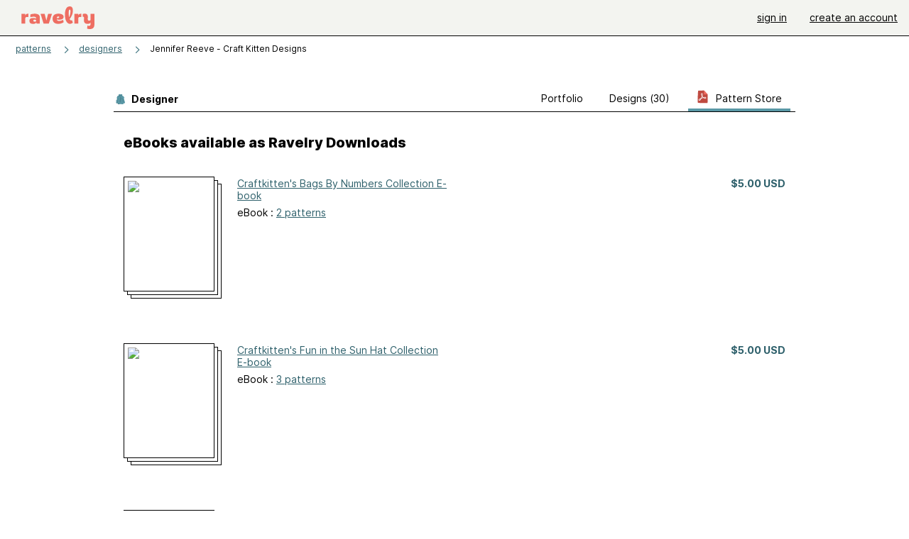

--- FILE ---
content_type: text/html; charset=utf-8
request_url: https://www.ravelry.com/stores/craft-kitten-designs/
body_size: 5808
content:
<!DOCTYPE html>
<html class="with_scroll_padding" data-large-font="0" lang="en" xml:lang="en" xmlns="http://www.w3.org/1999/xhtml">
<head>
<title>Ravelry: Store: Craft Kitten Designs</title>
<meta content="text/html; charset=utf-8" http-equiv="Content-Type" />
<meta content="4beqBc3ynGKAFJtZYgDlChhQohHvMqC650dcMtHUvzI=" id="authenticity-token" name="authenticity-token" />
<meta content="origin-when-crossorigin" name="referrer" />
<meta content="noodp" name="robots" />
<meta content="Ravelry" name="application-name" />
<meta content="Ravelry" name="apple-mobile-web-app-title" />
<link rel="manifest" href="/manifest.webmanifest?v=20231002">
<link href="https://style-cdn.ravelrycache.com/stylesheets/ravelry_legacy_v1_2_2511201357.css" rel="Stylesheet" type="text/css" />
<link href="https://style-cdn.ravelrycache.com/stylesheets/ravelry_components_v1_2_2511201817.css" rel="Stylesheet" type="text/css" />


<script src="https://style-cdn.ravelrycache.com/javascripts/base11_2406161035.js" type="text/javascript"></script>
<script src="https://style-cdn.ravelrycache.com/javascripts/ravelry_2602030945.js" type="text/javascript"></script>





<link rel="apple-touch-icon" sizes="57x57" href="/images/assets/favicons/apple-touch-icon-57x57.png?v=2">
<link rel="apple-touch-icon" sizes="60x60" href="/images/assets/favicons/apple-touch-icon-60x60.png?v=2">
<link rel="apple-touch-icon" sizes="72x72" href="/images/assets/favicons/apple-touch-icon-72x72.png?v=2">
<link rel="apple-touch-icon" sizes="76x76" href="/images/assets/favicons/apple-touch-icon-76x76.png?v=2">
<link rel="apple-touch-icon" sizes="114x114" href="/images/assets/favicons/apple-touch-icon-114x114.png?v=2">
<link rel="apple-touch-icon" sizes="120x120" href="/images/assets/favicons/apple-touch-icon-120x120.png?v=2">
<link rel="apple-touch-icon" sizes="144x144" href="/images/assets/favicons/apple-touch-icon-144x144.png?v=2">
<link rel="apple-touch-icon" sizes="152x152" href="/images/assets/favicons/apple-touch-icon-152x152.png?v=2">
<link rel="apple-touch-icon" sizes="180x180" href="/images/assets/favicons/apple-touch-icon-180x180.png?v=2">
<link rel="icon" type="image/png" href="/images/assets/favicons/android-chrome-192x192.png?v=2" sizes="192x192">
<link rel="icon" type="image/png" href="/images/assets/favicons/favicon-16x16.png?v=2" sizes="16x16">
<link rel="icon" type="image/png" href="/images/assets/favicons/favicon-32x32.png?v=2" sizes="32x32">
<link rel="icon" type="image/png" href="/images/assets/favicons/favicon-96x96.png?v=2" sizes="96x96">
<meta name="msapplication-TileImage" content="/images/assets/favicons/mstile-144x144.png?v=2">


<link rel="search" type="application/opensearchdescription+xml" title="Ravelry" href="http://www.ravelry.com/search.xml">
</head>
<body class="stores stores_show show_action  with_subnavigation with_subnavigation--all   normal with_frontend_v1_2 with_navigation_v2 with_typeface_default theme_automatic theme_merino theme_light_merino">
<div id="page">
<div data-autohide-nav-touch="1" data-autohide-nav="0" data-disable-auto-emoji="0" data-disable-facebook="0" data-disable-forums-menu="0" data-disable-magic-mentions="0" data-disable-quick-magic-links="0" data-flair-week="0" data-light-theme="merino" data-photos-add-to-tail="0" data-photos-auto-edit="0" data-stop-gifs="0" data-theme-disable-switching="0" data-theme="merino" id="user_preference_data" style="display: none"></div>
<div id="page_header">
<div class="navigation_v2" id="navigation_v2" role="navigation">
<span class="navigation_v2__pillarbox navigation_v2__pillarbox--first"></span>
<a class="navigation_v2__logo rsp_hidden" href="/">
<img alt="Ravelry Logo" class="navigation_v2__logo__secondary navigation_v2__logo__secondary--guest rsp_hidden" id="navigation_logo_secondary" src="https://style-cdn.ravelrycache.com/images/assets/logos/secondary.svg" style="display: none;" />
<img alt="Ravelry Logo" class="navigation_v2__logo__text" id="navigation_logo_text" src="https://style-cdn.ravelrycache.com/images/assets/logos/primary.svg" />
</a>
<a href="/" class="rsp_only navigation_v2__tab navigation_v2__tab--active">ravelry</a>
<a class="navigation_v2__tab registered_preview" href="#" style="display: none;">patterns</a>
<a class="navigation_v2__tab registered_preview" href="#" style="display: none;">yarns</a>
<a class="navigation_v2__tab registered_preview" href="#" style="display: none;">people</a>
<a class="navigation_v2__tab registered_preview" href="#" style="display: none;">groups</a>
<span class="navigation_v2__spacer navigation_v2__spacer--guestlogin"></span>
<a class="navigation_v2__tab registered_preview" href="#" style="display: none;">forums</a>
<a class="navigation_v2__tab registered_preview" href="#" style="display: none;">my notebook</a>
<a class="rsp_only navigation_v2__tab navigation_v2__tab--guestlogin" href="/" title="Ravelry">
<img alt="" src="https://style-cdn.ravelrycache.com/images/assets/logos/primary.svg" />
</a>
<div class="navigation_v2__tab navigation_v2__tab--guestlogin">
<a href="/account/login?return_to=/stores/craft-kitten-designs/">sign in</a>
</div>
<div class="navigation_v2__tab navigation_v2__tab--guestlogin">
<a href="/invitations">create an account</a>
</div>
<span class="rsp_only navigation_v2__spacer navigation_v2__spacer--guestlogin"></span>
<span class="navigation_v2__pillarbox navigation_v2__pillarbox--last"></span>
</div>
</div>
<div id="searchlight_window">
<div class="searchlight_dialog">
<div class="searchlight_dialog__search">
<form autocomplete="off" class="fancy_form searchlight_dialog__form" onsubmit="R.searchlight.search(); return false;">
<input autocomplete="off" class="searchlight_dialog__search_box" id="searchlight_dialog_input" placeholder="search by name: patterns, yarns, people..." type="text" />
<img alt="" aria-hidden="true" class="searchlight_dialog__progress icon_16 o-icon--loading_tiny_alternate o-icon o-icon--xs" id="searchlight_dialog_progress" src="https://style-cdn.ravelrycache.com/images/assets/icons/ui/tiny-loader.svg?v=34" style="display: none;" />
</form>
<div class="searchlight_dialog__results" id="searchlight_dialog_results"></div>
<div class="searchlight_dialog__advanced_links" id="searchlight_dialog_links">
<div style="padding-bottom: 1em;">
advanced search
</div>
<ul class="searchlight_dialog__advanced_links__list">
<li><a href="/patterns/search#query=" class="searchlight_dialog__advanced_links__link" id="searchlight_patterns_advanced">patterns</a></li>
<li><a href="/projects/search#query=" class="searchlight_dialog__advanced_links__link">projects</a></li>
<li><a href="/designers/search#query=" class="searchlight_dialog__advanced_links__link">designers</a></li>
<li><a href="/sources/search#query=" class="searchlight_dialog__advanced_links__link">sources</a></li>
</ul>
<ul class="searchlight_dialog__advanced_links__list">
<li><a href="/yarns/search#query=" class="searchlight_dialog__advanced_links__link">yarns</a></li>
<li><a href="/stash/search#query=" class="searchlight_dialog__advanced_links__link">stashes</a></li>
<li><a href="/shops/search#query=" class="searchlight_dialog__advanced_links__link">yarn shops</a></li>
<li><a href="/yarns/brands/search#query=" class="searchlight_dialog__advanced_links__link">brands</a></li>
<li><a href="/fiber/stash/search#query=" class="searchlight_dialog__advanced_links__link">fiber</a></li>
</ul>
<ul class="searchlight_dialog__advanced_links__list">
<li><a href="/people/search#query=" class="searchlight_dialog__advanced_links__link">people</a></li>
<li><a href="/groups/search#alive=yes&amp;query=" class="searchlight_dialog__advanced_links__link">groups</a></li>
<li><a href="/discuss/search#query=&amp;view=posts" class="searchlight_dialog__advanced_links__link">forum posts</a></li>
<li><a href="/discuss/search#query=&amp;view=topics" class="searchlight_dialog__advanced_links__link">topics</a></li>
<li><a href="/events/search#query=" class="searchlight_dialog__advanced_links__link">events</a></li>
</ul>
<div style="clear:both;" class="c_d"></div>

</div>
</div>
<div class="searchlight_dialog__recently_viewed" id="searchlight_dialog_recently_viewed"></div>
<div class="searchlight_dialog__saved_searches" id="searchlight_dialog_saved_searches"></div>
<div style="clear:both;" class="c_d"></div>
</div>

</div>
<div id="content" role="main">
<div id="main"></div>
<div class="page_title">
<div class="page_title__supertitle">
<a href="https://www.ravelry.com/designers">designers</a>
</div>
Jennifer Reeve - Craft Kitten Designs

</div>
<div class="rsp_only" id="mobile_tool_buttons" style="display: none"></div>
<div class="heading rsp_hidden">
<h2 class="breadcrumbs  breadcrumbs--subnavigation"><span class="navigation_v2__pillarbox navigation_v2__pillarbox--first"></span><span class="breadcrumbs__crumbs"><span class="breadcrumbs__crumb"><strong><a href="/patterns">patterns</a></strong></span> <span class="breadcrumb_divider breadcrumbs__divider">></span> <span class="breadcrumbs__crumb"><a href="https://www.ravelry.com/designers">designers</a></span> <span class="breadcrumb_divider breadcrumbs__divider">></span> <span class="breadcrumbs__crumb breadcrumbs__crumb--active">Jennifer Reeve - Craft Kitten Designs</span></span> <span class="breadcrumbs__tools"></span><span class="navigation_v2__pillarbox navigation_v2__pillarbox--last"></span></h2></div>
<div class="tabs tabs--subnavigation tabs--tab_builder tab_bar_responsive tabs--subnavigation_overflowable tabs--with_page_type tabs--tabset_yarn tab_bar_responsive--with_counts tab_bar_responsive--with_border" data-tabset-id="yarn" id="tabset"><div class="tabs__shim"></div><div class="tabs__sections tabs__sections--subnavigation"><ul class="rsp_hidden tabs__sections__page_type"><li><img alt="" aria-hidden="true" class="icon_16 o-icon--patterns o-icon o-icon--xs" src="https://style-cdn.ravelrycache.com/images/assets/icons/patterns.svg?v=34" /> Designer</li></ul><ul class="rsp_hidden tabs__sections__default"><li><span class="static_tab" id="designers_show_tab"><a href="https://www.ravelry.com/designers/jennifer-reeve---craft-kitten-designs">portfolio<div class="c-navigation_indicator"><div class="c-navigation_indicator__snake"></div></div></a></span></li> <li class="tab_bar_responsive__overflow"><span class="static_tab" id="patterns_tab"><a href="https://www.ravelry.com/designers/jennifer-reeve---craft-kitten-designs/patterns">designs (30)<div class="c-navigation_indicator"><div class="c-navigation_indicator__snake"></div></div></a></span></li> <li aria-current="page" class="rsp_hidden" id="current"><span class="static_tab" id="stores_show_tab"><a href="https://www.ravelry.com/stores/craft-kitten-designs"><img src="https://style-cdn.ravelrycache.com/images/assets/icons/pdf.svg" /> pattern store<div class="c-navigation_indicator"><div class="c-navigation_indicator__snake"></div></div></a></span></li> <li aria-current="page" class="rsp_only" id="current"><span class="static_tab" id="stores_show_tab"><a href="https://www.ravelry.com/stores/craft-kitten-designs"><img src="https://style-cdn.ravelrycache.com/images/assets/icons/pdf.svg" /> store<div class="c-navigation_indicator"><div class="c-navigation_indicator__snake"></div></div></a></span></li></ul><a class="tabs__overflow_indicator subnavigation_only"><img alt="Expand" class="icon_16 o-icon--tabs_expand o-icon o-icon--xs" src="https://style-cdn.ravelrycache.com/images/assets/icons/arrow-double-chevron-right.svg?v=34" /></a><ul class="tabs__sections__priority rsp_hidden"><li aria-current="page" class="rsp_only" id="current"><span class="static_tab" id="stores_show_tab"><a href="https://www.ravelry.com/stores/craft-kitten-designs"><img src="https://style-cdn.ravelrycache.com/images/assets/icons/pdf.svg" /> store<div class="c-navigation_indicator"><div class="c-navigation_indicator__snake"></div></div></a></span></li></ul></div><div class="tabs__shim"></div><ul class="tabs__legacy"><li><span class="static_tab" id="designers_show_tab"><a href="https://www.ravelry.com/designers/jennifer-reeve---craft-kitten-designs">portfolio<div class="c-navigation_indicator"><div class="c-navigation_indicator__snake"></div></div></a></span></li> <li class="tab_bar_responsive__overflow"><span class="static_tab" id="patterns_tab"><a href="https://www.ravelry.com/designers/jennifer-reeve---craft-kitten-designs/patterns">designs (30)<div class="c-navigation_indicator"><div class="c-navigation_indicator__snake"></div></div></a></span></li> <li aria-current="page" class="rsp_hidden" id="current"><span class="static_tab" id="stores_show_tab"><a href="https://www.ravelry.com/stores/craft-kitten-designs"><img src="https://style-cdn.ravelrycache.com/images/assets/icons/pdf.svg" /> pattern store<div class="c-navigation_indicator"><div class="c-navigation_indicator__snake"></div></div></a></span></li> <li aria-current="page" class="rsp_only" id="current"><span class="static_tab" id="stores_show_tab"><a href="https://www.ravelry.com/stores/craft-kitten-designs"><img src="https://style-cdn.ravelrycache.com/images/assets/icons/pdf.svg" /> store<div class="c-navigation_indicator"><div class="c-navigation_indicator__snake"></div></div></a></span></li><li class="tab_bar_responsive__spacer rsp_only"></li><li class="tab_bar_responsive__show_more rsp_only"><span class="static_tab" id="responsive_more_tab"><a href="#">•••<div class="c-navigation_indicator"><div class="c-navigation_indicator__snake"></div></div></a></span></li></ul></div>
<div id="product_catalog">
<div style="margin: 1em;">
<h2>eBooks available as Ravelry Downloads</h2>
<div class="product">
<a href="https://www.ravelry.com/patterns/sources/craftkittens-bags-by-numbers-collection"><span class="pdf_thumbnail"><span class="pdf_thumbnail__frame"><img src="https://library.ravelrycache.com/CraftKitten/7852/thumbnail.jpg" /></span></span></a>
<div class="description">
<div class="name"><a href="https://www.ravelry.com/patterns/sources/craftkittens-bags-by-numbers-collection">Craftkitten's Bags By Numbers Collection E-book</a></div>
<div class="price">
<a href="https://www.ravelry.com/patterns/sources/craftkittens-bags-by-numbers-collection?buy=1">$5.00 USD</a>
</div>
<div style="clear:both;" class="c_d"></div>
<div class="type">
eBook :
<a href="https://www.ravelry.com/patterns/sources/craftkittens-bags-by-numbers-collection/patterns">2 patterns</a>
</div>
<div class="excerpt">

</div>
</div>
<div style="clear:both;" class="c_d"></div>
</div>
<div class="product">
<a href="https://www.ravelry.com/patterns/sources/craftkittens-fun-in-the-sun-hat-collection"><span class="pdf_thumbnail"><span class="pdf_thumbnail__frame"><img src="https://library.ravelrycache.com/CraftKitten/7854/thumbnail.jpg" /></span></span></a>
<div class="description">
<div class="name"><a href="https://www.ravelry.com/patterns/sources/craftkittens-fun-in-the-sun-hat-collection">Craftkitten's Fun in the Sun Hat Collection E-book</a></div>
<div class="price">
<a href="https://www.ravelry.com/patterns/sources/craftkittens-fun-in-the-sun-hat-collection?buy=1">$5.00 USD</a>
</div>
<div style="clear:both;" class="c_d"></div>
<div class="type">
eBook :
<a href="https://www.ravelry.com/patterns/sources/craftkittens-fun-in-the-sun-hat-collection/patterns">3 patterns</a>
</div>
<div class="excerpt">

</div>
</div>
<div style="clear:both;" class="c_d"></div>
</div>
<div class="product">
<a href="https://www.ravelry.com/patterns/sources/craftkittens-haberdashing-collection"><span class="pdf_thumbnail"><span class="pdf_thumbnail__frame"><img src="https://library.ravelrycache.com/CraftKitten/7853/thumbnail.jpg" /></span></span></a>
<div class="description">
<div class="name"><a href="https://www.ravelry.com/patterns/sources/craftkittens-haberdashing-collection">Craftkitten's Haberdashing Collection E-book</a></div>
<div class="price">
<a href="https://www.ravelry.com/patterns/sources/craftkittens-haberdashing-collection?buy=1">$5.00 USD</a>
</div>
<div style="clear:both;" class="c_d"></div>
<div class="type">
eBook :
<a href="https://www.ravelry.com/patterns/sources/craftkittens-haberdashing-collection/patterns">3 patterns</a>
</div>
<div class="excerpt">

</div>
</div>
<div style="clear:both;" class="c_d"></div>
</div>
</div>
<div style="margin: 1em; margin-top: 32px;">
<h2>Patterns available as Ravelry Downloads</h2>
<div class="product">
<a href="https://www.ravelry.com/patterns/library/kitties-in-a-stocking"><span class="pdf_thumbnail"><span class="pdf_thumbnail__frame"><img src="https://library.ravelrycache.com/CraftKitten/13946/thumbnail.jpg" /></span></span></a>
<div class="photo_border framed_photo photo_170"><div class="photo_frame photo_170__frame lp photo_frame--with_placeholder" style="background-image: url([data-uri]);"><a class="photo photo_170__photo" href="https://www.ravelry.com/patterns/library/kitties-in-a-stocking" id="photo_11597" style="background-image: url('https://images4-f.ravelrycache.com/uploads/CraftKitten/584998589/3096037187_f79c5661b8_b_small.jpg'); background-position: 12px -69px; background-repeat: no-repeat;"></a></div></div>
<div class="description">
<div class="name"><a href="https://www.ravelry.com/patterns/library/kitties-in-a-stocking">Kitties in a Stocking</a></div>
<div class="price">
<a href="https://www.ravelry.com/patterns/library/kitties-in-a-stocking?buy=1">$2.50 USD</a>
</div>
<div style="clear:both;" class="c_d"></div>
<div class="type">
Crochet:  Christmas Stocking
</div>
<div class="excerpt">

2 kitties wide &amp; 6 rows = 2 1/2 inches

</div>
</div>
<div style="clear:both;" class="c_d"></div>
</div>

<div class="product">
<a href="https://www.ravelry.com/patterns/library/lsg-weasel"><span class="pdf_thumbnail"><span class="pdf_thumbnail__frame"><img src="https://library.ravelrycache.com/CraftKitten/10061/thumbnail.jpg" /></span></span></a>
<div class="photo_border framed_photo photo_170"><div class="photo_frame photo_170__frame lp photo_frame--with_placeholder" style="background-image: url([data-uri]);"><a class="photo photo_170__photo" href="https://www.ravelry.com/patterns/library/lsg-weasel" id="photo_8594" style="background-image: url('https://images4-g.ravelrycache.com/flickr/2/7/9/2790739540/2790739540_m.jpg'); background-position: -10px 0px; background-repeat: no-repeat;"></a></div></div>
<div class="description">
<div class="name"><a href="https://www.ravelry.com/patterns/library/lsg-weasel">LSG Weasel</a></div>
<div class="price">
<a href="https://www.ravelry.com/patterns/library/lsg-weasel?buy=1">$5.00 USD</a>
</div>
<div style="clear:both;" class="c_d"></div>
<div class="type">
Crochet:  Animal Toy
</div>
<div class="excerpt">

Mascot for the Lazy, Stupid &amp; Godless group on Ravelry. Created as part of Ravelympics ‘08.

</div>
</div>
<div style="clear:both;" class="c_d"></div>
</div>

<div class="product">
<a href="https://www.ravelry.com/patterns/library/kitties-all-around"><span class="pdf_thumbnail"><span class="pdf_thumbnail__frame"><img src="https://library.ravelrycache.com/CraftKitten/13944/thumbnail.jpg" /></span></span></a>
<div class="photo_border framed_photo photo_170"><div class="photo_frame photo_170__frame lp photo_frame--with_placeholder" style="background-image: url([data-uri]);"><a class="photo photo_170__photo" href="https://www.ravelry.com/patterns/library/kitties-all-around" id="photo_2079" style="background-image: url('https://images4-g.ravelrycache.com/uploads/CraftKitten/579282760/2331537225_b5f8076804_z_small.jpg'); background-position: -22px -19px; background-repeat: no-repeat;"></a></div></div>
<div class="description">
<div class="name"><a href="https://www.ravelry.com/patterns/library/kitties-all-around">Kitties All Around</a></div>
<div class="price">
<a href="https://www.ravelry.com/patterns/library/kitties-all-around?buy=1">$2.50 USD</a>
</div>
<div style="clear:both;" class="c_d"></div>
<div class="type">
Crochet:  Bedding
</div>
<div class="excerpt">

</div>
</div>
<div style="clear:both;" class="c_d"></div>
</div>

<div class="product">
<a href="https://www.ravelry.com/patterns/library/chirp-at-the-birdie"><span class="pdf_thumbnail"><span class="pdf_thumbnail__frame"><img src="https://library.ravelrycache.com/CraftKitten/2701/thumbnail.jpg" /></span></span></a>
<div class="photo_border framed_photo photo_170"><div class="photo_frame photo_170__frame lp photo_frame--with_placeholder" style="background-image: url([data-uri]);"><a class="photo photo_170__photo" href="https://www.ravelry.com/patterns/library/chirp-at-the-birdie" id="photo_1860" style="background-image: url('https://images4-f.ravelrycache.com/uploads/CraftKitten/523393769/2308656959_1e6e41f5c7_b_small.jpg'); background-position: -47px -9px; background-repeat: no-repeat;"></a></div></div>
<div class="description">
<div class="name"><a href="https://www.ravelry.com/patterns/library/chirp-at-the-birdie">Chirp at the Birdie</a></div>
<div class="price">
<a href="https://www.ravelry.com/patterns/library/chirp-at-the-birdie?buy=1">free</a>
</div>
<div style="clear:both;" class="c_d"></div>
<div class="type">
Crochet:  Pet Toys
</div>
<div class="excerpt">

I created this little guy for the Kitty Lovin Hookers charity CAL.

</div>
</div>
<div style="clear:both;" class="c_d"></div>
</div>

<div class="product">
<a href="https://www.ravelry.com/patterns/library/starlet-headband"><span class="pdf_thumbnail"><span class="pdf_thumbnail__frame"><img src="https://library.ravelrycache.com/CraftKitten/1071/thumbnail.jpg" /></span></span></a>
<div class="photo_border framed_photo photo_170"><div class="photo_frame photo_170__frame lp photo_frame--with_placeholder" style="background-image: url([data-uri]);"><a class="photo photo_170__photo" href="https://www.ravelry.com/patterns/library/starlet-headband" id="photo_1203" style="background-image: url('https://images4-f.ravelrycache.com/uploads/CraftKitten/523359482/2270059425_926780c00a_b_small.jpg'); background-position: -7px -20px; background-repeat: no-repeat;"></a></div></div>
<div class="description">
<div class="name"><a href="https://www.ravelry.com/patterns/library/starlet-headband">Starlet Headband</a></div>
<div class="price">
<a href="https://www.ravelry.com/patterns/library/starlet-headband?buy=1">free</a>
</div>
<div style="clear:both;" class="c_d"></div>
<div class="type">
Crochet:  Headband
</div>
<div class="excerpt">

Made this with the leftovers from Hollywood Starlet Purse.

</div>
</div>
<div style="clear:both;" class="c_d"></div>
</div>

<div class="product">
<a href="https://www.ravelry.com/patterns/library/summer-lovin-halter"><span class="pdf_thumbnail"><span class="pdf_thumbnail__frame"><img src="https://library.ravelrycache.com/CraftKitten/1219/thumbnail.jpg" /></span></span></a>
<div class="photo_border framed_photo photo_170"><div class="photo_frame photo_170__frame lp photo_frame--with_placeholder" style="background-image: url([data-uri]);"><a class="photo photo_170__photo" href="https://www.ravelry.com/patterns/library/summer-lovin-halter" id="photo_1400" style="background-image: url('https://images4-f.ravelrycache.com/uploads/CraftKitten/563994463/219599979_e3eca5b88f_z_small.jpg'); background-position: 10px -71px; background-repeat: no-repeat;"></a></div></div>
<div class="description">
<div class="name"><a href="https://www.ravelry.com/patterns/library/summer-lovin-halter">Summer Lovin Halter</a></div>
<div class="price">
<a href="https://www.ravelry.com/patterns/library/summer-lovin-halter?buy=1">$4.00 USD</a>
</div>
<div style="clear:both;" class="c_d"></div>
<div class="type">
Crochet:  Sleeveless Top
</div>
<div class="excerpt">

I know you want to start singing.. This little halter works up so fast, you might be able to finish it before the movie’s over.

</div>
</div>
<div style="clear:both;" class="c_d"></div>
</div>

<div class="product">
<a href="https://www.ravelry.com/patterns/library/miss-leslie-ballet-sweater"><span class="pdf_thumbnail"><span class="pdf_thumbnail__frame"><img src="https://library.ravelrycache.com/CraftKitten/12586/thumbnail.jpg" /></span></span></a>
<div class="photo_border framed_photo photo_170"><div class="photo_frame photo_170__frame lp photo_frame--with_placeholder" style="background-image: url([data-uri]);"><a class="photo photo_170__photo" href="https://www.ravelry.com/patterns/library/miss-leslie-ballet-sweater" id="photo_1398" style="background-image: url('https://images4-f.ravelrycache.com/uploads/CraftKitten/563936082/159805045_79136f2ab4_z_small.jpg'); background-position: 3px -38px; background-repeat: no-repeat;"></a></div></div>
<div class="description">
<div class="name"><a href="https://www.ravelry.com/patterns/library/miss-leslie-ballet-sweater">Miss Leslie Ballet Sweater</a></div>
<div class="price">
<a href="https://www.ravelry.com/patterns/library/miss-leslie-ballet-sweater?buy=1">$5.00 USD</a>
</div>
<div style="clear:both;" class="c_d"></div>
<div class="type">
Crochet:  Cardigan
</div>
<div class="excerpt">

When I was younger my sisters and I all took ballet. I loved it and loved the ballet sweaters we used to wear. So I created this and named it after my ballet teacher.

</div>
</div>
<div style="clear:both;" class="c_d"></div>
</div>

<div class="product">
<a href="https://www.ravelry.com/patterns/library/victoria-lace-edged-bolero"><span class="pdf_thumbnail"><span class="pdf_thumbnail__frame"><img src="https://library.ravelrycache.com/CraftKitten/1218/thumbnail.jpg" /></span></span></a>
<div class="photo_border framed_photo photo_170"><div class="photo_frame photo_170__frame lp photo_frame--with_placeholder" style="background-image: url([data-uri]);"><a class="photo photo_170__photo" href="https://www.ravelry.com/patterns/library/victoria-lace-edged-bolero" id="photo_1399" style="background-image: url('https://images4-f.ravelrycache.com/uploads/CraftKitten/523011931/219599980_66bfc1b0fb_b_small.jpg'); background-position: -12px -22px; background-repeat: no-repeat;"></a></div></div>
<div class="description">
<div class="name"><a href="https://www.ravelry.com/patterns/library/victoria-lace-edged-bolero">Victoria Lace Edged Bolero</a></div>
<div class="price">
<a href="https://www.ravelry.com/patterns/library/victoria-lace-edged-bolero?buy=1">$5.00 USD</a>
</div>
<div style="clear:both;" class="c_d"></div>
<div class="type">
Crochet:  Shrug / Bolero
</div>
<div class="excerpt">

I designed this bolero for a fashion show that my LYS was putting on. I thought the lacey edging was vaguely victorian, then I decided to name this after my favorite Spice Girl.

</div>
</div>
<div style="clear:both;" class="c_d"></div>
</div>

<div class="product">
<a href="https://www.ravelry.com/patterns/library/imaginary-tiger-friend"><span class="pdf_thumbnail"><span class="pdf_thumbnail__frame"><img src="https://library.ravelrycache.com/CraftKitten/1220/thumbnail.jpg" /></span></span></a>
<div class="photo_border framed_photo photo_170"><div class="photo_frame photo_170__frame lp photo_frame--with_placeholder" style="background-image: url([data-uri]);"><a class="photo photo_170__photo" href="https://www.ravelry.com/patterns/library/imaginary-tiger-friend" id="photo_1401" style="background-image: url('https://images4-g.ravelrycache.com/uploads/CraftKitten/523047540/405038788_f5765ff1b4_b_small.jpg'); background-position: -5px -14px; background-repeat: no-repeat;"></a></div></div>
<div class="description">
<div class="name"><a href="https://www.ravelry.com/patterns/library/imaginary-tiger-friend">Imaginary Tiger Friend</a></div>
<div class="price">
<a href="https://www.ravelry.com/patterns/library/imaginary-tiger-friend?buy=1">$5.00 USD</a>
</div>
<div style="clear:both;" class="c_d"></div>
<div class="type">
Crochet:  Animal Toy
</div>
<div class="excerpt">

I created this lovable toy because I was inspired by my favorite comic growing up. It was so full of imagination and fun. I thought all little ones (and big ones too) should have their own imaginary (or is he?)tiger friend.

</div>
</div>
<div style="clear:both;" class="c_d"></div>
</div>

<div class="product">
<a href="https://www.ravelry.com/patterns/library/cattywampuss"><span class="pdf_thumbnail"><span class="pdf_thumbnail__frame"><img src="https://library.ravelrycache.com/CraftKitten/1215/thumbnail.jpg" /></span></span></a>
<div class="photo_border framed_photo photo_170"><div class="photo_frame photo_170__frame lp photo_frame--with_placeholder" style="background-image: url([data-uri]);"><a class="photo photo_170__photo" href="https://www.ravelry.com/patterns/library/cattywampuss" id="photo_1396" style="background-image: url('https://images4-g.ravelrycache.com/uploads/CraftKitten/523012247/330423720_2fdf9d0f60_b_small.jpg'); background-position: -71px -37px; background-repeat: no-repeat;"></a></div></div>
<div class="description">
<div class="name"><a href="https://www.ravelry.com/patterns/library/cattywampuss">Cattywampuss</a></div>
<div class="price">
<a href="https://www.ravelry.com/patterns/library/cattywampuss?buy=1">$5.00 USD</a>
</div>
<div style="clear:both;" class="c_d"></div>
<div class="type">
Crochet:  Animal Toy
</div>
<div class="excerpt">

This is an amigurumi pattern. You can make it with any gauge yarn. You should use a hook size usually the same if not 1 size lower than recommended so that you acheive a very tight tension so stuffing doesnt poke out.

</div>
</div>
<div style="clear:both;" class="c_d"></div>
</div>

<div class="product">
<a href="https://www.ravelry.com/patterns/library/hollywood-starlet-purse"><span class="pdf_thumbnail"><span class="pdf_thumbnail__frame"><img src="https://library.ravelrycache.com/CraftKitten/1216/thumbnail.jpg" /></span></span></a>
<div class="photo_border framed_photo photo_170"><div class="photo_frame photo_170__frame lp photo_frame--with_placeholder" style="background-image: url([data-uri]);"><a class="photo photo_170__photo" href="https://www.ravelry.com/patterns/library/hollywood-starlet-purse" id="photo_1397" style="background-image: url('https://images4-f.ravelrycache.com/uploads/CraftKitten/563915234/309819077_3d9bd63c52_z_small.jpg'); background-position: -6px -52px; background-repeat: no-repeat;"></a></div></div>
<div class="description">
<div class="name"><a href="https://www.ravelry.com/patterns/library/hollywood-starlet-purse">Hollywood Starlet Purse</a></div>
<div class="price">
<a href="https://www.ravelry.com/patterns/library/hollywood-starlet-purse?buy=1">$5.00 USD</a>
</div>
<div style="clear:both;" class="c_d"></div>
<div class="type">
Crochet:  Purse / Handbag
</div>
<div class="excerpt">

This vintage silk purse is made using a purse frame that is available here.

</div>
</div>
<div style="clear:both;" class="c_d"></div>
</div>

<div class="product">
<a href="https://www.ravelry.com/patterns/library/here-fishy-fishy-fishy"><span class="pdf_thumbnail"><span class="pdf_thumbnail__frame"><img src="https://library.ravelrycache.com/CraftKitten/126573/thumbnail.png" /></span></span></a>
<div class="photo_border framed_photo photo_170"><div class="photo_frame photo_170__frame lp photo_frame--with_placeholder" style="background-image: url([data-uri]);"><a class="photo photo_170__photo" href="https://www.ravelry.com/patterns/library/here-fishy-fishy-fishy" id="photo_5" style="background-image: url('https://images4-f.ravelrycache.com/uploads/CraftKitten/523022726/173028146_ad7e932c9d_b_small.jpg'); background-position: 1px -31px; background-repeat: no-repeat;"></a></div></div>
<div class="description">
<div class="name"><a href="https://www.ravelry.com/patterns/library/here-fishy-fishy-fishy">Here Fishy Fishy Fishy</a></div>
<div class="price">
<a href="https://www.ravelry.com/patterns/library/here-fishy-fishy-fishy?buy=1">free</a>
</div>
<div style="clear:both;" class="c_d"></div>
<div class="type">
Crochet:  Pet Toys
</div>
<div class="excerpt">

This pattern is now available to download from Ravelry!! Thank you Casey!

</div>
</div>
<div style="clear:both;" class="c_d"></div>
</div>

<div class="product">
<a href="https://www.ravelry.com/patterns/library/octopus-cat-toy"><span class="pdf_thumbnail"><span class="pdf_thumbnail__frame"><img src="https://library.ravelrycache.com/CraftKitten/7/thumbnail.jpg" /></span></span></a>
<div class="photo_border framed_photo photo_170"><div class="photo_frame photo_170__frame lp photo_frame--with_placeholder" style="background-image: url([data-uri]);"><a class="photo photo_170__photo" href="https://www.ravelry.com/patterns/library/octopus-cat-toy" id="photo_7" style="background-image: url('https://images4-g.ravelrycache.com/uploads/CraftKitten/564027002/159798046_06e3a7d523_z_small.jpg'); background-position: 0px -48px; background-repeat: no-repeat;"></a></div></div>
<div class="description">
<div class="name"><a href="https://www.ravelry.com/patterns/library/octopus-cat-toy">Octopus Cat Toy</a></div>
<div class="price">
<a href="https://www.ravelry.com/patterns/library/octopus-cat-toy?buy=1">free</a>
</div>
<div style="clear:both;" class="c_d"></div>
<div class="type">
Crochet:  Pet Toys
</div>
<div class="excerpt">

Now available to download from Ravelry! Thanks Casey!

</div>
</div>
<div style="clear:both;" class="c_d"></div>
</div>

<div class="product">
<a href="https://www.ravelry.com/patterns/library/under-the-seastar"><span class="pdf_thumbnail"><span class="pdf_thumbnail__frame"><img src="https://library.ravelrycache.com/CraftKitten/171/thumbnail.jpg" /></span></span></a>
<div class="photo_border framed_photo photo_170"><div class="photo_frame photo_170__frame lp photo_frame--with_placeholder" style="background-image: url([data-uri]);"><a class="photo photo_170__photo" href="https://www.ravelry.com/patterns/library/under-the-seastar" id="photo_178" style="background-image: url('https://images4-g.ravelrycache.com/uploads/CraftKitten/523178466/2168040338_80ee68f7a5_b_small.jpg'); background-position: -32px -7px; background-repeat: no-repeat;"></a></div></div>
<div class="description">
<div class="name"><a href="https://www.ravelry.com/patterns/library/under-the-seastar">Under the SeaStar</a></div>
<div class="price">
<a href="https://www.ravelry.com/patterns/library/under-the-seastar?buy=1">free</a>
</div>
<div style="clear:both;" class="c_d"></div>
<div class="type">
Crochet:  Animal Toy
</div>
<div class="excerpt">

The legs are too big on purpose so that it isn’t symmetrical. Since starfish rarely are. If you want symmetrical arms leave off last round.

</div>
</div>
<div style="clear:both;" class="c_d"></div>
</div>

<div class="product">
<a href="https://www.ravelry.com/patterns/library/zig-zag-lace-scarf"><span class="pdf_thumbnail"><span class="pdf_thumbnail__frame"><img src="https://library.ravelrycache.com/CraftKitten/172/thumbnail.jpg" /></span></span></a>
<div class="photo_border framed_photo photo_170"><div class="photo_frame photo_170__frame lp photo_frame--with_placeholder" style="background-image: url([data-uri]);"><a class="photo photo_170__photo" href="https://www.ravelry.com/patterns/library/zig-zag-lace-scarf" id="photo_179" style="background-image: url('https://images4-f.ravelrycache.com/uploads/CraftKitten/523178512/2167249137_444ef288ac_b_small.jpg'); background-position: 30px -72px; background-repeat: no-repeat;"></a></div></div>
<div class="description">
<div class="name"><a href="https://www.ravelry.com/patterns/library/zig-zag-lace-scarf">Zig-Zag Lace Scarf</a></div>
<div class="price">
<a href="https://www.ravelry.com/patterns/library/zig-zag-lace-scarf?buy=1">free</a>
</div>
<div style="clear:both;" class="c_d"></div>
<div class="type">
Crochet:  Scarf
</div>
<div class="excerpt">

I created this as a free pattern to give away at a Knit &amp; Crochet retreat my LYS put on in Carmel-by-the-Sea, CA. It went in the attendee’s goodie bag that included a hank of the lovely Misti Alpaca yarn.

</div>
</div>
<div style="clear:both;" class="c_d"></div>
</div>

</div>
</div>

</div>
<div style="clear:both;" class="c_d"></div>
<div id="prefooter"></div>
</div>

<div aria-live="polite" class="visually_hidden u-sr-only" id="aria_live"></div>
<div class="c-footer" id="footer" role="contentinfo">
<div class="linkbar">
<a href="/">Home</a>
 | 
<a href="/about">About Us</a>
 | 
<a href="/advertisers">Advertising</a>
 | 
<a href="/purchasefinder">Purchase Finder</a>
 | 
<a href="/help">Help</a>
 | 
<a href="/about/apps">Mobile & Apps</a>
 | 
<a href="/groups/ravelry-api">API</a>
 | 
<a href="https://ravelry.statuspage.io">Site Status</a>
 | 
<a href="/about/terms">Terms of Use</a>
&amp;
<a href="/about/privacy">Privacy</a>
<a href="/help/logos" style="background-color: transparent;" title="Ravelry logos and icons"><img alt="" height="20" src="https://style-cdn.ravelrycache.com/images/assets/logos/secondary.svg?v=6" style="vertical-align: top;" width="20" /></a>
<img alt="Pride Flag" height="20" src="https://style-cdn.ravelrycache.com/images/assets/ravelry/pride.svg?v=34" style="vertical-align: top;" />
</div>
</div>




</body>
</html>
